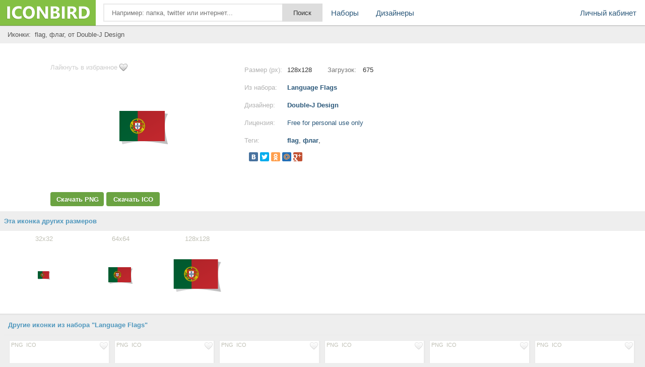

--- FILE ---
content_type: text/html; charset=UTF-8
request_url: https://iconbird.com/view/1030_iconki_flag_flag
body_size: 6045
content:
<!DOCTYPE html>
<html>
<head>
    <title>Иконка  flag, флаг, размер 128x128 | id1030 | iconbird.com</title>
<meta http-equiv="Content-Type" content="text/html; charset=utf-8">
<meta name="keywords" content="иконка flag, флаг,">
<meta name="description" content="Иконки flag, флаг, размер 128x128. Скачать иконки бесплатно в формате PNG и ICO">    <meta name="viewport" content="width=device-width, initial-scale=1.0" />
    <script type="text/javascript" src="//ajax.googleapis.com/ajax/libs/jquery/1.7.1/jquery.min.js"></script>
    <script type="text/javascript" src="/site/js/jquery.autocomplete.js"></script>
    <link href="//img.iconbird.com/css/sparrow.css" rel="stylesheet">
    <link rel="shortcut icon" href="//img.iconbird.com/img/iconbird.ico">
    <script src="/site/js/search.js"></script>
    <script type="text/javascript" src="//img.iconbird.com/js/facebox.js"></script>
    <script type="text/javascript">
      jQuery(document).ready(function ($) {
        $('a[id*=faceboxlike]').facebox({
          loading_image: 'loading.gif',
          close_image: 'closelabel.gif'
        })
      })
    </script>
    <script type="text/javascript" src="//yandex.st/share/share.js" charset="utf-8"></script>
    <script>
      new Ya.share({
        'element': 'yashare-auto-init',
        'elementStyle': {'quickServices': counter_services, 'type': 'small'},
        'theme': 'counter'
      });
    </script>

    <script>document.write('<script src="' + 'https://s2.iconbird.com/channel/103?enc=' + encodeURIComponent(document.inputEncoding) + '"></scr' + 'ipt>');</script>
    <!-- Yandex.RTB -->
    <script>window.yaContextCb = window.yaContextCb || []</script>
    <script src="https://yandex.ru/ads/system/context.js" async></script>
</head>
<body>
<div class="testWrap">
<div class="hotst"></div>
<header>
<div class="logo"><a href="/"></a></div>
<div class="top"><form action="/search/" method="get" class="sykaOpera"><div class="plusAs"><input type="text" name="q" class="searchText ac_input searchElement" value="" id="searchInput" autocomplete="off" onwebkitspeechchange="this.form.submit();" placeholder="Например: папка, twitter или интернет..."><input class="searchsubmit searchElement" type="submit" value="Поиск"></div></form></div>
<div class="menuLine" onclick="return toggleMes('openTop')"><i></i><i></i><i></i></div>
<div class="menu" id="openTop">
<ul>
<li class="lCab"><a href="/my/">Личный кабинет</a></li>
<li><a href="/browse/">Наборы</a></li>
<li><div class="splr"><i></i><i></i><i></i></div>
<div class="dopM">
<div class="onTblet" onclick="return toggleMes('openTop')">x</div>
<ul><li><a href="/designer/">Дизайнеры</a></li>
</ul></div>
</li>


</ul>
</div>
</header>
<div class="viewLeftAds">
<div style="width:100%;">
</div>
<script>document.write('<script src="' + '//s2.iconbird.com/channel/101?enc='+encodeURIComponent(document.inputEncoding) + '"></scr' + 'ipt>');</script>
<span style="display:none;" class="fpaping"></span><div class="topMenuHome">
    <div class="birdCenter">
        <table style="width:100%;" cellpadding="0" cellspacing="0">
            <tbody>
            <tr>
                <td class="gggh">
                    <h1 style="margin-left:7px;">Иконки:&nbsp;
                        flag, флаг,  от Double-J Design                    </h1>
                </td>
            </tr>
            </tbody>
        </table>
        <div class="both"></div>
    </div>
</div>
<div class="whiterShow">
    <div class="birdCenter">
        <div class="both flatCenter">
            
            <!-- Yandex.RTB R-A-2158893-5 -->
            <div id="yandex_rtb_R-A-2158893-5"></div>
            <script>window.yaContextCb.push(() => {
                Ya.Context.AdvManager.render({
                  renderTo: 'yandex_rtb_R-A-2158893-5',
                  blockId: 'R-A-2158893-5'
                })
              })</script>

            <div class="DownBclok" style="width: 370px;">

                <a href="/my/like/1030" id="faceboxlike" class="likefromll" style="margin-left: 0px;">Лайкнуть
                    в избранное</a>
                                <div class="ViewMage">
                    <div><img src="http://s1.iconbird.com/ico/0512/LanguageFlags/file1336843280.png" alt="иконка flag, флаг,"></div>
                </div>
                <div class="widdg">
                                                    <a rel="nofollow"
                                    href="https://iconbird.com/png/download.php?id=1030&s=128"
                                    title="Скачать бесплатно иконку в PNG формате" class="btLf assM">Скачать PNG</a>
                                <a rel="nofollow"
                                    href="https://iconbird.com/ico/download.php?id=1030&s=128"
                                    title="Скачать бесплатно иконку в ICO формате" class="btRg assM">Скачать ICO</a>

                                                </div>
            </div>
            <div class="iconNewCenter">
                <!--Конец блока иконки начало описания-->
                <div class="opSanie">
                    <div class="NsY">
                        <div class="nRt">Размер (px):</div>
                        <div class="uiio">128x128</div>
                        <div class="nRtt">Загрузок:</div>
                        <div class="uioi">675</div>
                        <span></span></div>
                    <div class="NsY">
                        <div class="nRt">Из набора:</div>
                        <div class="uio"><a href="/search/?q=iconset:Language Flags"
                                title="Просмотреть все иконки">Language Flags</a></div>
                        <span></span></div>
                    <div class="NsY">
                        <div class="nRt">Дизайнер:</div>
                        <div class="uio"><a title="Страница разработчика"
                                href="/designer/DoubleJDesign">Double-J Design</a></div>
                        <span></span></div>
                    <div class="NsY">
                        <div class="nRt">Лицензия:</div>
                        <div class="uio"><a rel="nofollow" id="faceboxlike" style="font-weight: normal;"
                                href="/company/license/Freeforpersonaluseonly.html">Free for personal use only</a></div>
                        <span></span></div>
                                        <div class="NsY">
                        <div class="nRt">Теги:</div>
                        <div class="uio Tyu">
                            <h1>
                                <a href="/search/?q=flag" class="tago">flag</a>, <a href="/search/?q=флаг" class="tago">флаг</a>, </h1>
                        </div>
                        <span></span></div>
                    <div class="NsYy">
                        <div class="yashare-auto-init" data-yashareType="small" data-yashareL10n="ru"
                            data-yashareQuickServices="yaru,vkontakte,facebook,twitter,odnoklassniki,moimir,gplus"
                            data-yashareTheme="counter"></div>
                        <p><!-- iconbird-linksadaptive -->

                            <span></span>
                    </div>
                    <div class="NsY aClasses">
                        <div id="moneyBlock"></div>
                    </div>
                </div>
            </div>
            <div class="adsblNew" style="margin-top: 5px;">
                <!-- 336 -->

            </div>
        </div>
    </div>
    <div class="both"></div>
    </div>
<div id="myadline"></div>
    <script>document.write('<script src="' + '//s2.iconbird.com/channel/102?enc=' + encodeURIComponent(document.inputEncoding) + '"></scr' + 'ipt>');</script>
    <div class="otherIcoYeah newWhitePol">
        <div class="leftName sLabel">Эта иконка других размеров</div>
        <div class="birdCenter">
            <div class="icon sliva sGret" id="fuck"><a href="/view/1032_iconki_flag_flag" class="iconb"><span>32x32</span><div class="gogl"><img src="http://s1.iconbird.com/ico/0512/LanguageFlags/file1336843322.png" class="r32" alt="иконки flag, флаг," style="max-width:125px;max-height:125px;"></div></a></div><div class="icon sliva sGret" id="fuck"><a href="/view/1031_iconki_flag_flag" class="iconb"><span>64x64</span><div class="gogl"><img src="http://s1.iconbird.com/ico/0512/LanguageFlags/file1336843305.png" class="r64" alt="иконки flag, флаг," style="max-width:125px;max-height:125px;"></div></a></div><div class="icon sliva sGret" id="fuck"><a href="/view/1030_iconki_flag_flag" class="iconb"><span>128x128</span><div class="gogl"><img src="http://s1.iconbird.com/ico/0512/LanguageFlags/file1336843280.png" class="r128" alt="иконки flag, флаг," style="max-width:125px;max-height:125px;"></div></a></div>        </div>
        <div class="both"></div>
    </div>
    </div>
<div class="birdCenter">
    <div class="both"></div>
    <div class="gangnamStyle">
        <div class="blockDlaRd">
            <div class="otherIcoYeah" style="padding-top:10px;">
                <div class="leftName sLabel">Другие иконки из набора "Language Flags"</div>
                <div class="NewOts">
                    <div class="icon sliv" id="fuck" style="margin: 6px 3px 0px 0px;height:195px;"><div class="topIco"><a href="/my/like/1036" class="ass soi" id="faceboxlike" rel="nofollow"><img src="//img.iconbird.com/img/LIKE.png"></a><div class="downl"><a rel="nofollow" href="https://iconbird.com/png/download.php?id=1036&s=128" class="ass">PNG</a><a rel="nofollow" href="https://iconbird.com/ico/download.php?id=1036&s=128" class="ass">ICO</a></div></div><a href="/view/1036_iconki_flag_flag_flag_rossii_rossiya" title="Size 128x128px"><div class="gogl"><img src="http://s1.iconbird.com/ico/0512/LanguageFlags/file1336843409.png" alt="иконки flag, флаг, флаг России, Россия,"></div></a></div><div class="icon sliv" id="fuck" style="margin: 6px 3px 0px 0px;height:195px;"><div class="topIco"><a href="/my/like/1003" class="ass soi" id="faceboxlike" rel="nofollow"><img src="//img.iconbird.com/img/LIKE.png"></a><div class="downl"><a rel="nofollow" href="https://iconbird.com/png/download.php?id=1003&s=128" class="ass">PNG</a><a rel="nofollow" href="https://iconbird.com/ico/download.php?id=1003&s=128" class="ass">ICO</a></div></div><a href="/view/1003_iconki_flag_flag_flag_velikobritanii_velikobritaniya" title="Size 128x128px"><div class="gogl"><img src="http://s1.iconbird.com/ico/0512/LanguageFlags/file1336842708.png" alt="иконки flag, флаг, флаг Великобритании, великобритания,"></div></a></div><div class="icon sliv" id="fuck" style="margin: 6px 3px 0px 0px;height:195px;"><div class="topIco"><a href="/my/like/988" class="ass soi" id="faceboxlike" rel="nofollow"><img src="//img.iconbird.com/img/LIKE.png"></a><div class="downl"><a rel="nofollow" href="https://iconbird.com/png/download.php?id=988&s=128" class="ass">PNG</a><a rel="nofollow" href="https://iconbird.com/ico/download.php?id=988&s=128" class="ass">ICO</a></div></div><a href="/view/988_iconki_flag_flag_flag_rossii_rossiya" title="Size 128x128px"><div class="gogl"><img src="http://s1.iconbird.com/ico/0512/LanguageFlags/file1336842337.png" alt="иконки flag, флаг, флаг России, Россия,"></div></a></div><div class="icon sliv" id="fuck" style="margin: 6px 3px 0px 0px;height:195px;"><div class="topIco"><a href="/my/like/1000" class="ass soi" id="faceboxlike" rel="nofollow"><img src="//img.iconbird.com/img/LIKE.png"></a><div class="downl"><a rel="nofollow" href="https://iconbird.com/png/download.php?id=1000&s=128" class="ass">PNG</a><a rel="nofollow" href="https://iconbird.com/ico/download.php?id=1000&s=128" class="ass">ICO</a></div></div><a href="/view/1000_iconki_flag_flag" title="Size 128x128px"><div class="gogl"><img src="http://s1.iconbird.com/ico/0512/LanguageFlags/file1336842629.png" alt="иконки flag, флаг,"></div></a></div><div class="icon sliv" id="fuck" style="margin: 6px 3px 0px 0px;height:195px;"><div class="topIco"><a href="/my/like/1006" class="ass soi" id="faceboxlike" rel="nofollow"><img src="//img.iconbird.com/img/LIKE.png"></a><div class="downl"><a rel="nofollow" href="https://iconbird.com/png/download.php?id=1006&s=128" class="ass">PNG</a><a rel="nofollow" href="https://iconbird.com/ico/download.php?id=1006&s=128" class="ass">ICO</a></div></div><a href="/view/1006_iconki_flag_flag_flag_germanii_germaniya" title="Size 128x128px"><div class="gogl"><img src="http://s1.iconbird.com/ico/0512/LanguageFlags/file1336842775.png" alt="иконки flag, флаг, флаг германии, германия,"></div></a></div><div class="icon sliv" id="fuck" style="margin: 6px 3px 0px 0px;height:195px;"><div class="topIco"><a href="/my/like/957" class="ass soi" id="faceboxlike" rel="nofollow"><img src="//img.iconbird.com/img/LIKE.png"></a><div class="downl"><a rel="nofollow" href="https://iconbird.com/png/download.php?id=957&s=128" class="ass">PNG</a><a rel="nofollow" href="https://iconbird.com/ico/download.php?id=957&s=128" class="ass">ICO</a></div></div><a href="/view/957_iconki_flag_flag_flag_velikobritanii_velikobritaniya" title="Size 128x128px"><div class="gogl"><img src="http://s1.iconbird.com/ico/0512/LanguageFlags/file1336841521.png" alt="иконки flag, флаг, флаг Великобритании, великобритания,"></div></a></div><div class="icon sliv" id="fuck" style="margin: 6px 3px 0px 0px;height:195px;"><div class="topIco"><a href="/my/like/994" class="ass soi" id="faceboxlike" rel="nofollow"><img src="//img.iconbird.com/img/LIKE.png"></a><div class="downl"><a rel="nofollow" href="https://iconbird.com/png/download.php?id=994&s=128" class="ass">PNG</a><a rel="nofollow" href="https://iconbird.com/ico/download.php?id=994&s=128" class="ass">ICO</a></div></div><a href="/view/994_iconki_flag_flag" title="Size 128x128px"><div class="gogl"><img src="http://s1.iconbird.com/ico/0512/LanguageFlags/file1336842473.png" alt="иконки flag, флаг,"></div></a></div><div class="icon sliv" id="fuck" style="margin: 6px 3px 0px 0px;height:195px;"><div class="topIco"><a href="/my/like/1015" class="ass soi" id="faceboxlike" rel="nofollow"><img src="//img.iconbird.com/img/LIKE.png"></a><div class="downl"><a rel="nofollow" href="https://iconbird.com/png/download.php?id=1015&s=128" class="ass">PNG</a><a rel="nofollow" href="https://iconbird.com/ico/download.php?id=1015&s=128" class="ass">ICO</a></div></div><a href="/view/1015_iconki_flag_flag_flag_yaponii_yaponiya" title="Size 128x128px"><div class="gogl"><img src="http://s1.iconbird.com/ico/0512/LanguageFlags/file1336842987.png" alt="иконки flag, флаг, флаг Японии, Япония,"></div></a></div><div class="icon sliv" id="fuck" style="margin: 6px 3px 0px 0px;height:195px;"><div class="topIco"><a href="/my/like/1009" class="ass soi" id="faceboxlike" rel="nofollow"><img src="//img.iconbird.com/img/LIKE.png"></a><div class="downl"><a rel="nofollow" href="https://iconbird.com/png/download.php?id=1009&s=128" class="ass">PNG</a><a rel="nofollow" href="https://iconbird.com/ico/download.php?id=1009&s=128" class="ass">ICO</a></div></div><a href="/view/1009_iconki_flag_flag_flag_italii_italiya" title="Size 128x128px"><div class="gogl"><img src="http://s1.iconbird.com/ico/0512/LanguageFlags/file1336842855.png" alt="иконки flag, флаг, флаг Италии, Италия,"></div></a></div><div class="icon sliv" id="fuck" style="margin: 6px 3px 0px 0px;height:195px;"><div class="topIco"><a href="/my/like/1012" class="ass soi" id="faceboxlike" rel="nofollow"><img src="//img.iconbird.com/img/LIKE.png"></a><div class="downl"><a rel="nofollow" href="https://iconbird.com/png/download.php?id=1012&s=128" class="ass">PNG</a><a rel="nofollow" href="https://iconbird.com/ico/download.php?id=1012&s=128" class="ass">ICO</a></div></div><a href="/view/1012_iconki_flag_flag" title="Size 128x128px"><div class="gogl"><img src="http://s1.iconbird.com/ico/0512/LanguageFlags/file1336842925.png" alt="иконки flag, флаг,"></div></a></div><div class="icon sliv" id="fuck" style="margin: 6px 3px 0px 0px;height:195px;"><div class="topIco"><a href="/my/like/1039" class="ass soi" id="faceboxlike" rel="nofollow"><img src="//img.iconbird.com/img/LIKE.png"></a><div class="downl"><a rel="nofollow" href="https://iconbird.com/png/download.php?id=1039&s=128" class="ass">PNG</a><a rel="nofollow" href="https://iconbird.com/ico/download.php?id=1039&s=128" class="ass">ICO</a></div></div><a href="/view/1039_iconki_flag_flag" title="Size 128x128px"><div class="gogl"><img src="http://s1.iconbird.com/ico/0512/LanguageFlags/file1336843565.png" alt="иконки flag, флаг,"></div></a></div><div class="icon sliv" id="fuck" style="margin: 6px 3px 0px 0px;height:195px;"><div class="topIco"><a href="/my/like/960" class="ass soi" id="faceboxlike" rel="nofollow"><img src="//img.iconbird.com/img/LIKE.png"></a><div class="downl"><a rel="nofollow" href="https://iconbird.com/png/download.php?id=960&s=128" class="ass">PNG</a><a rel="nofollow" href="https://iconbird.com/ico/download.php?id=960&s=128" class="ass">ICO</a></div></div><a href="/view/960_iconki_flag_flag_flag_germanii_germaniya" title="Size 128x128px"><div class="gogl"><img src="http://s1.iconbird.com/ico/0512/LanguageFlags/file1336841634.png" alt="иконки flag, флаг, флаг германии, германия,"></div></a></div><div class="icon sliv" id="fuck" style="margin: 6px 3px 0px 0px;height:195px;"><div class="topIco"><a href="/my/like/1042" class="ass soi" id="faceboxlike" rel="nofollow"><img src="//img.iconbird.com/img/LIKE.png"></a><div class="downl"><a rel="nofollow" href="https://iconbird.com/png/download.php?id=1042&s=128" class="ass">PNG</a><a rel="nofollow" href="https://iconbird.com/ico/download.php?id=1042&s=128" class="ass">ICO</a></div></div><a href="/view/1042_iconki_flag_flag" title="Size 128x128px"><div class="gogl"><img src="http://s1.iconbird.com/ico/0512/LanguageFlags/file1336843624.png" alt="иконки flag, флаг,"></div></a></div><div class="icon sliv" id="fuck" style="margin: 6px 3px 0px 0px;height:195px;"><div class="topIco"><a href="/my/like/954" class="ass soi" id="faceboxlike" rel="nofollow"><img src="//img.iconbird.com/img/LIKE.png"></a><div class="downl"><a rel="nofollow" href="https://iconbird.com/png/download.php?id=954&s=128" class="ass">PNG</a><a rel="nofollow" href="https://iconbird.com/ico/download.php?id=954&s=128" class="ass">ICO</a></div></div><a href="/view/954_iconki_flag_flag_" title="Size 128x128px"><div class="gogl"><img src="http://s1.iconbird.com/ico/0512/LanguageFlags/file1336841445.png" alt="иконки flag, флаг, "></div></a></div><div class="icon sliv" id="fuck" style="margin: 6px 3px 0px 0px;height:195px;"><div class="topIco"><a href="/my/like/963" class="ass soi" id="faceboxlike" rel="nofollow"><img src="//img.iconbird.com/img/LIKE.png"></a><div class="downl"><a rel="nofollow" href="https://iconbird.com/png/download.php?id=963&s=128" class="ass">PNG</a><a rel="nofollow" href="https://iconbird.com/ico/download.php?id=963&s=128" class="ass">ICO</a></div></div><a href="/view/963_iconki_flag_flag_flag_italii_italiya" title="Size 128x128px"><div class="gogl"><img src="http://s1.iconbird.com/ico/0512/LanguageFlags/file1336841714.png" alt="иконки flag, флаг, флаг Италии, Италия,"></div></a></div><div class="icon sliv" id="fuck" style="margin: 6px 3px 0px 0px;height:195px;"><div class="topIco"><a href="/my/like/969" class="ass soi" id="faceboxlike" rel="nofollow"><img src="//img.iconbird.com/img/LIKE.png"></a><div class="downl"><a rel="nofollow" href="https://iconbird.com/png/download.php?id=969&s=128" class="ass">PNG</a><a rel="nofollow" href="https://iconbird.com/ico/download.php?id=969&s=128" class="ass">ICO</a></div></div><a href="/view/969_iconki_flag_flag_flag_yaponii_yaponiya" title="Size 128x128px"><div class="gogl"><img src="http://s1.iconbird.com/ico/0512/LanguageFlags/file1336841864.png" alt="иконки flag, флаг, флаг Японии, Япония,"></div></a></div>                        <div class="icon sliv" style="margin: 6px 3px 0px 0px;height:195px;"><a
                                href="/search/?q=iconset:Language Flags" class="naborUrl">Просмотреть все<br>иконки
                                из набора</a></div>
                                    </div>
            </div>

                        <div class="otherIcoYeah" style="padding-top:10px;">

                <div style="margin-top: 30px; margin-bottom: 30px; text-align: center;">
                    <!-- Yandex.RTB R-A-257488-1 -->

                </div>

                
                <div class="leftName sLabel">
                    <h2>Еще иконки с тегами flag, флаг</h2>
                </div>
                <div class="NewOts">
                    <div class="icon sliv" id="fuck" style="margin: 6px 3px 0px 0px;height:195px;"><div class="topIco"><a href="/my/like/27772" class="ass soi" id="faceboxlike" rel="nofollow"><img src="//img.iconbird.com/img/LIKE.png"></a><div class="downl"><a rel="nofollow" href="https://iconbird.com/png/download.php?id=27772&s=48" class="ass">PNG</a><a rel="nofollow" href="https://iconbird.com/ico/download.php?id=27772&s=48" class="ass">ICO</a></div></div><a href="/view/27772_iconki_flag_flag_" title="Size 48x48px"><div class="gogl"><img src="http://s1.iconbird.com/ico/1112/Onebit/w48h481351854530onebit06.png" alt="иконки flag, флаг, "></div></a></div><div class="icon sliv" id="fuck" style="margin: 6px 3px 0px 0px;height:195px;"><div class="topIco"><a href="/my/like/49452" class="ass soi" id="faceboxlike" rel="nofollow"><img src="//img.iconbird.com/img/LIKE.png"></a><div class="downl"><a rel="nofollow" href="https://iconbird.com/png/download.php?id=49452&s=128" class="ass">PNG</a><a rel="nofollow" href="https://iconbird.com/ico/download.php?id=49452&s=128" class="ass">ICO</a></div></div><a href="/view/49452_iconki_flag_flajok_flag" title="Size 128x128px"><div class="gogl"><img src="http://s1.iconbird.com/ico/2013/1/630/w128h1281390856462MapMarkerFlag3LeftAzure.png" alt="иконки флаг, флажок, flag,"></div></a></div><div class="icon sliv" id="fuck" style="margin: 6px 3px 0px 0px;height:195px;"><div class="topIco"><a href="/my/like/15273" class="ass soi" id="faceboxlike" rel="nofollow"><img src="//img.iconbird.com/img/LIKE.png"></a><div class="downl"><a rel="nofollow" href="https://iconbird.com/png/download.php?id=15273&s=16" class="ass">PNG</a><a rel="nofollow" href="https://iconbird.com/ico/download.php?id=15273&s=16" class="ass">ICO</a></div></div><a href="/view/15273_iconki_flag_zelenyiy_green" title="Size 16x16px"><div class="gogl"><img src="http://s1.iconbird.com/ico/0912/fugue/w16h161349012454flaggreen.png" alt="иконки flag, зеленый, green,"></div></a></div><div class="icon sliv" id="fuck" style="margin: 6px 3px 0px 0px;height:195px;"><div class="topIco"><a href="/my/like/49457" class="ass soi" id="faceboxlike" rel="nofollow"><img src="//img.iconbird.com/img/LIKE.png"></a><div class="downl"><a rel="nofollow" href="https://iconbird.com/png/download.php?id=49457&s=128" class="ass">PNG</a><a rel="nofollow" href="https://iconbird.com/ico/download.php?id=49457&s=128" class="ass">ICO</a></div></div><a href="/view/49457_iconki_flag_flajok_flag" title="Size 128x128px"><div class="gogl"><img src="http://s1.iconbird.com/ico/2013/1/630/w128h1281390856462MapMarkerFlag2LeftChartreuse.png" alt="иконки флаг, флажок, flag,"></div></a></div><div class="icon sliv" id="fuck" style="margin: 6px 3px 0px 0px;height:195px;"><div class="topIco"><a href="/my/like/49447" class="ass soi" id="faceboxlike" rel="nofollow"><img src="//img.iconbird.com/img/LIKE.png"></a><div class="downl"><a rel="nofollow" href="https://iconbird.com/png/download.php?id=49447&s=128" class="ass">PNG</a><a rel="nofollow" href="https://iconbird.com/ico/download.php?id=49447&s=128" class="ass">ICO</a></div></div><a href="/view/49447_iconki_flag_chequered_flag" title="Size 128x128px"><div class="gogl"><img src="http://s1.iconbird.com/ico/2013/1/630/w128h1281390856456MapMarkerChequeredFlagLeftChartreuse.png" alt="иконки флаг, chequered flag,"></div></a></div><div class="icon sliv" id="fuck" style="margin: 6px 3px 0px 0px;height:195px;"><div class="topIco"><a href="/my/like/15266" class="ass soi" id="faceboxlike" rel="nofollow"><img src="//img.iconbird.com/img/LIKE.png"></a><div class="downl"><a rel="nofollow" href="https://iconbird.com/png/download.php?id=15266&s=16" class="ass">PNG</a><a rel="nofollow" href="https://iconbird.com/ico/download.php?id=15266&s=16" class="ass">ICO</a></div></div><a href="/view/15266_iconki_flag_flag_white" title="Size 16x16px"><div class="gogl"><img src="http://s1.iconbird.com/ico/0912/fugue/w16h161349012454flagwhite.png" alt="иконки flag, флаг, white,"></div></a></div><div class="icon sliv" id="fuck" style="margin: 6px 3px 0px 0px;height:195px;"><div class="topIco"><a href="/my/like/49474" class="ass soi" id="faceboxlike" rel="nofollow"><img src="//img.iconbird.com/img/LIKE.png"></a><div class="downl"><a rel="nofollow" href="https://iconbird.com/png/download.php?id=49474&s=128" class="ass">PNG</a><a rel="nofollow" href="https://iconbird.com/ico/download.php?id=49474&s=128" class="ass">ICO</a></div></div><a href="/view/49474_iconki_flag_flag_flajok" title="Size 128x128px"><div class="gogl"><img src="http://s1.iconbird.com/ico/2013/1/630/w128h1281390856472MapMarkerFlag4LeftAzure.png" alt="иконки флаг, flag, флажок,"></div></a></div><div class="icon sliv" id="fuck" style="margin: 6px 3px 0px 0px;height:195px;"><div class="topIco"><a href="/my/like/15277" class="ass soi" id="faceboxlike" rel="nofollow"><img src="//img.iconbird.com/img/LIKE.png"></a><div class="downl"><a rel="nofollow" href="https://iconbird.com/png/download.php?id=15277&s=16" class="ass">PNG</a><a rel="nofollow" href="https://iconbird.com/ico/download.php?id=15277&s=16" class="ass">ICO</a></div></div><a href="/view/15277_iconki_flag_flag_blue" title="Size 16x16px"><div class="gogl"><img src="http://s1.iconbird.com/ico/0912/fugue/w16h161349012454flagblue.png" alt="иконки flag, флаг, blue,"></div></a></div><div class="icon sliv" id="fuck" style="margin: 6px 3px 0px 0px;height:195px;"><div class="topIco"><a href="/my/like/6556" class="ass soi" id="faceboxlike" rel="nofollow"><img src="//img.iconbird.com/img/LIKE.png"></a><div class="downl"><a rel="nofollow" href="https://iconbird.com/png/download.php?id=6556&s=128" class="ass">PNG</a><a rel="nofollow" href="https://iconbird.com/ico/download.php?id=6556&s=128" class="ass">ICO</a></div></div><a href="/view/6556_iconki_flag_flag" title="Size 128x128px"><div class="gogl"><img src="http://s1.iconbird.com/ico/0612/VistaStyleGISGPSMAP/w128h1281339397694Flag3RightBlue2.png" alt="иконки flag, флаг,"></div></a></div><div class="icon sliv" id="fuck" style="margin: 6px 3px 0px 0px;height:195px;"><div class="topIco"><a href="/my/like/49475" class="ass soi" id="faceboxlike" rel="nofollow"><img src="//img.iconbird.com/img/LIKE.png"></a><div class="downl"><a rel="nofollow" href="https://iconbird.com/png/download.php?id=49475&s=128" class="ass">PNG</a><a rel="nofollow" href="https://iconbird.com/ico/download.php?id=49475&s=128" class="ass">ICO</a></div></div><a href="/view/49475_iconki_flag_flag" title="Size 128x128px"><div class="gogl"><img src="http://s1.iconbird.com/ico/2013/1/630/w128h1281390856472MapMarkerFlag3RightPink.png" alt="иконки флаг, flag,"></div></a></div><div class="icon sliv" id="fuck" style="margin: 6px 3px 0px 0px;height:195px;"><div class="topIco"><a href="/my/like/15280" class="ass soi" id="faceboxlike" rel="nofollow"><img src="//img.iconbird.com/img/LIKE.png"></a><div class="downl"><a rel="nofollow" href="https://iconbird.com/png/download.php?id=15280&s=16" class="ass">PNG</a><a rel="nofollow" href="https://iconbird.com/ico/download.php?id=15280&s=16" class="ass">ICO</a></div></div><a href="/view/15280_iconki_flag_flag" title="Size 16x16px"><div class="gogl"><img src="http://s1.iconbird.com/ico/0912/fugue/w16h161349012454flag.png" alt="иконки flag, флаг,"></div></a></div><div class="icon sliv" id="fuck" style="margin: 6px 3px 0px 0px;height:195px;"><div class="topIco"><a href="/my/like/3716" class="ass soi" id="faceboxlike" rel="nofollow"><img src="//img.iconbird.com/img/LIKE.png"></a><div class="downl"><a rel="nofollow" href="https://iconbird.com/png/download.php?id=3716&s=16" class="ass">PNG</a><a rel="nofollow" href="https://iconbird.com/ico/download.php?id=3716&s=16" class="ass">ICO</a></div></div><a href="/view/3716_iconki_flag_yellow" title="Size 16x16px"><div class="gogl"><img src="http://s1.iconbird.com/ico/0512/circularicons/w16h161337840525flagyellow.png" alt="иконки flag, yellow,"></div></a></div><div class="icon sliv" id="fuck" style="margin: 6px 3px 0px 0px;height:195px;"><div class="topIco"><a href="/my/like/2161" class="ass soi" id="faceboxlike" rel="nofollow"><img src="//img.iconbird.com/img/LIKE.png"></a><div class="downl"><a rel="nofollow" href="https://iconbird.com/png/download.php?id=2161&s=64" class="ass">PNG</a><a rel="nofollow" href="https://iconbird.com/ico/download.php?id=2161&s=64" class="ass">ICO</a></div></div><a href="/view/2161_iconki_flag_flag" title="Size 64x64px"><div class="gogl"><img src="http://s1.iconbird.com/ico/0512/WebToys/file1337251145.png" alt="иконки flag, флаг,"></div></a></div><div class="icon sliv" id="fuck" style="margin: 6px 3px 0px 0px;height:195px;"><div class="topIco"><a href="/my/like/15278" class="ass soi" id="faceboxlike" rel="nofollow"><img src="//img.iconbird.com/img/LIKE.png"></a><div class="downl"><a rel="nofollow" href="https://iconbird.com/png/download.php?id=15278&s=16" class="ass">PNG</a><a rel="nofollow" href="https://iconbird.com/ico/download.php?id=15278&s=16" class="ass">ICO</a></div></div><a href="/view/15278_iconki_flag_flag_black" title="Size 16x16px"><div class="gogl"><img src="http://s1.iconbird.com/ico/0912/fugue/w16h161349012454flagblack.png" alt="иконки flag, флаг, black,"></div></a></div><div class="icon sliv" id="fuck" style="margin: 6px 3px 0px 0px;height:195px;"><div class="topIco"><a href="/my/like/5912" class="ass soi" id="faceboxlike" rel="nofollow"><img src="//img.iconbird.com/img/LIKE.png"></a><div class="downl"><a rel="nofollow" href="https://iconbird.com/png/download.php?id=5912&s=128" class="ass">PNG</a><a rel="nofollow" href="https://iconbird.com/ico/download.php?id=5912&s=128" class="ass">ICO</a></div></div><a href="/view/5912_iconki_flag_flag" title="Size 128x128px"><div class="gogl"><img src="http://s1.iconbird.com/ico/0612/vistabasesoftwareicons/w128h1281339252667Flag1Green2.png" alt="иконки flag, флаг,"></div></a></div><div class="icon sliv" id="fuck" style="margin: 6px 3px 0px 0px;height:195px;"><div class="topIco"><a href="/my/like/37915" class="ass soi" id="faceboxlike" rel="nofollow"><img src="//img.iconbird.com/img/LIKE.png"></a><div class="downl"><a rel="nofollow" href="https://iconbird.com/png/download.php?id=37915&s=48" class="ass">PNG</a><a rel="nofollow" href="https://iconbird.com/ico/download.php?id=37915&s=48" class="ass">ICO</a></div></div><a href="/view/37915_iconki_flag_flag" title="Size 48x48px"><div class="gogl"><img src="http://s1.iconbird.com/ico/2013/7/403/w48h481375019758Flagblue.png" alt="иконки флаг, flag,"></div></a></div><div class="icon sliv" id="fuck" style="margin: 6px 3px 0px 0px;height:195px;"><div class="topIco"><a href="/my/like/37914" class="ass soi" id="faceboxlike" rel="nofollow"><img src="//img.iconbird.com/img/LIKE.png"></a><div class="downl"><a rel="nofollow" href="https://iconbird.com/png/download.php?id=37914&s=48" class="ass">PNG</a><a rel="nofollow" href="https://iconbird.com/ico/download.php?id=37914&s=48" class="ass">ICO</a></div></div><a href="/view/37914_iconki_flag_flag" title="Size 48x48px"><div class="gogl"><img src="http://s1.iconbird.com/ico/2013/7/403/w48h481375019758Flaggreed.png" alt="иконки flag, флаг,"></div></a></div>                        <div class="icon sliv" style="margin: 6px 3px 0px 0px;height:195px;"><a
                                href="/search/?q=flag" class="naborUrl">Показать еще<br>таких
                                иконок</a></div>

                    
                        </div>
                    </div>
                </div></div>
</div>
<div style="clear:left;height:20px;"></div><div class="tFooter "></div>
</div> <!-- end test Wrap -->
<footer>
<div class="footer">
<div class="birdCenter">
<div class="fologo"></div>
<div class="f2block"><ul><li><a href="/company/" rel="nofollow">О системе</a></li><li><a href="/company/privacy/" rel="nofollow">Политика</a></li><li><a href="/company/help/" rel="nofollow">Помощь</a></li><li><a href="/company/contact/" rel="nofollow">Обратная связь</a></li><li><a href="/company/ads/" rel="nofollow">Реклама</a></li></ul><span>Copyright &copy; 2012-2026 IconBird</span></div>
<div style="width:88px;margin:0 auto;"><script type="text/javascript">document.write("<img src='//counter.yadro.ru/hit?t25.2;r" + escape(document.referrer) + ((typeof(screen)=="undefined")?"":";s"+screen.width+"*"+screen.height+"*"+(screen.colorDepth?screen.colorDepth:screen.pixelDepth)) + ";u" + escape(document.URL) + ";" + Math.random() + "' border=0 width=88 height=15 alt='' title='LiveInternet: показано число посетителей за сегодня'>")</script></div>
<div class="both"></div>
</div>
</div>
<div class="both"></div>
</footer>
<div class="popupk" align="left" style="display: none; top: 40px; right: 10px;">
<strong>Загрузка иконки началась</strong><br>
Прежде чем пользоваться иконкой, ознакомьтесь с прилагающейся к ней лицензией!
<div class="for_height"><span class="error error_del"></span></div>
</div>
<script type='text/javascript'> 
function toggleMes(a){  
    var e=document.getElementById(a);  
    if(!e)return true;  
    if(e.style.display=="block"){  
    e.style.display="none"  
    } else {  
    e.style.display="block"  
    }  
    return true;  
}  
</script>
<script type="text/javascript">
function liFormat (row, i, num) {
	var result = row[0] + '<p class=qnt>~' + row[1] + '</p>';
	return result;
}
$(function() {$("#searchInput").autocomplete("/suggest", {delay:10,minChars:1,matchSubset:1,autoFill:false,matchContains:1,cacheLength:10,selectFirst:false,formatItem:liFormat,width:412,maxItemsToShow:10});});
</script>
<script type="text/javascript">
$(document).ready(function(){ $('.popupk').mouseout(function(){ $('.popupk').fadeOut('slow'); }); $('.assM').click(function(e){ $('.popupk').fadeIn('slow'); $('.popupk').css({'top':40, 'right':10}); }); $('.assO').click(function(e){ $('.popupk').fadeIn('slow'); $('.popupk').css({ 'top':40, 'right':10  }); }); });
</script>
<script type="text/javascript">(window.Image ? (new Image()) : document.createElement('img')).src = location.protocol + '//vk.com/rtrg?r=eOo2fDbmFBb4MXk0VT8vszUShbEjZc2TXjCWsUK6U4MZCv8CitZCee*d8xP3ZePVT1OtJxZ/Mk233qhxTUDuwgIexGrUN6bLpq7kxrLaDXwWxus2kFtTnGcU9gGRJh1rW0lYRQyYcZIbrcoHdz0Or23DmGILESc5GxpMJc7d4Gc-';</script>
<!-- Yandex.Metrika counter --><script type="text/javascript">(function (d, w, c) { (w[c] = w[c] || []).push(function() { try { w.yaCounter21515608 = new Ya.Metrika({id:21515608, webvisor:true, clickmap:true, trackLinks:true, accurateTrackBounce:true}); } catch(e) { } }); var n = d.getElementsByTagName("script")[0], s = d.createElement("script"), f = function () { n.parentNode.insertBefore(s, n); }; s.type = "text/javascript"; s.async = true; s.src = (d.location.protocol == "https:" ? "https:" : "https:") + "//mc.yandex.ru/metrika/watch.js"; if (w.opera == "[object Opera]") { d.addEventListener("DOMContentLoaded", f, false); } else { f(); } })(document, window, "yandex_metrika_callbacks");</script><noscript><div><img src="//mc.yandex.ru/watch/21515608" style="position:absolute; left:-9999px;" alt="" /></div></noscript><!-- /Yandex.Metrika counter -->
<!-- Go to www.addthis.com/dashboard to customize your tools --> <script type="text/javascript" src="//s7.addthis.com/js/300/addthis_widget.js#pubid=ra-5a2eb1d3efa89415"></script></body>
</html>